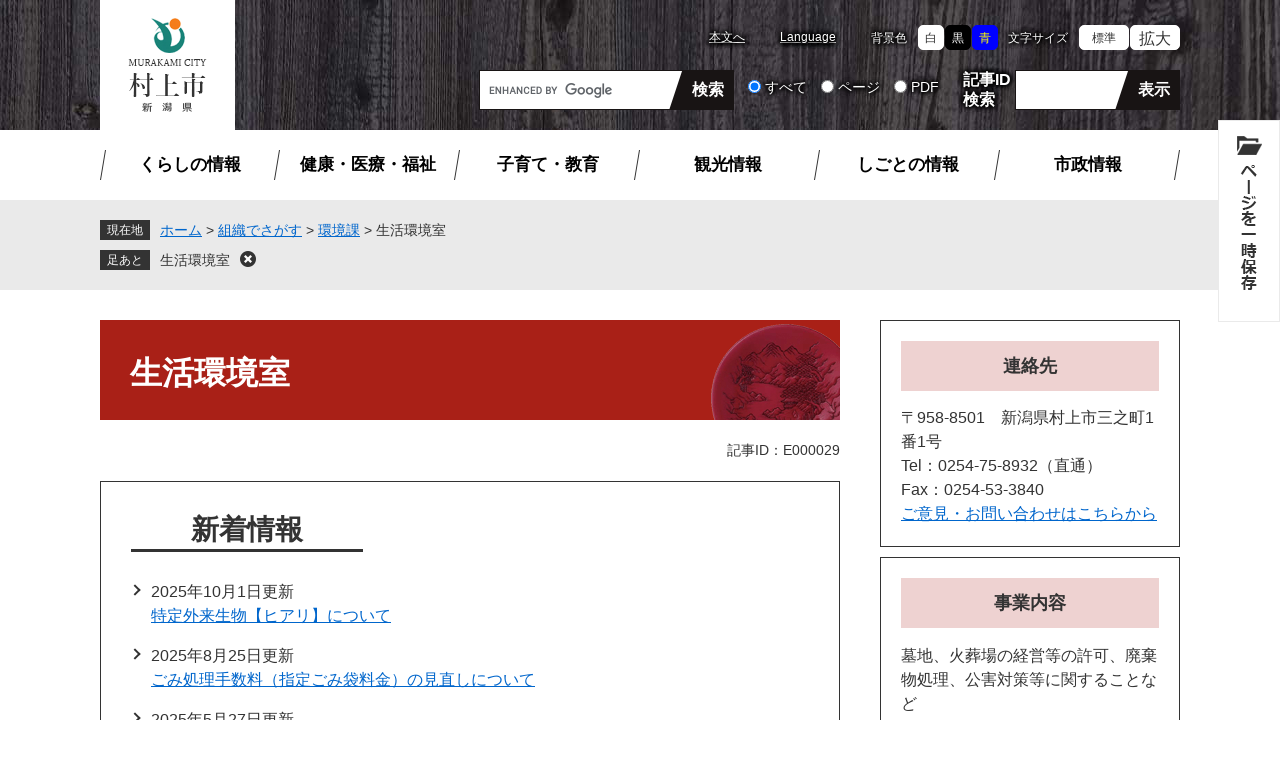

--- FILE ---
content_type: text/html
request_url: https://www.city.murakami.lg.jp/soshiki/26/
body_size: 18625
content:
<?xml version="1.0" encoding="utf-8" standalone="no"?>
<!DOCTYPE html PUBLIC "-//W3C//DTD XHTML 1.0 Transitional//EN" "http://www.w3.org/TR/xhtml1/DTD/xhtml1-transitional.dtd">
<html xmlns="http://www.w3.org/1999/xhtml" xml:lang="ja">
<head>
	<!-- Google tag (gtag.js) -->
<script type="text/javascript" async src="https://www.googletagmanager.com/gtag/js?id=G-7JJMCR8FMF"></script>
<script type="text/javascript">
  window.dataLayer = window.dataLayer || [];
  function gtag(){dataLayer.push(arguments);}
  gtag('js', new Date());

  gtag('config', 'G-7JJMCR8FMF');
  gtag('config', 'UA-36871895-2');
</script>
	<meta http-equiv="X-UA-Compatible" content="IE=edge" />
	<meta http-equiv="Content-Type" content="text/html; charset=utf-8" />
	<meta http-equiv="Content-Language" content="ja" />
	<meta http-equiv="Content-Style-Type" content="text/css" />
	<meta http-equiv="Content-Script-Type" content="text/javascript" />
	<meta name="viewport" content="width=device-width, initial-scale=1.0" />
	<title>生活環境室 - 村上市公式ウェブサイト</title>
	<link rel="shortcut icon" href="/favicon.ico" type="image/vnd.microsoft.icon" />
<link rel="icon" href="/favicon.ico" type="image/vnd.microsoft.icon" />
<link rel="apple-touch-icon" href="/apple-touch-icon.png" />
<link rel="stylesheet" type="text/css" media="print" href="/ssi/css/print.css" />
<script type="text/javascript" src="/ssi/js/escapeurl.js"></script>
<script type="text/javascript" src="/ssi/js/jquery.js"></script>
<script type="text/javascript" src="/ssi/js/jquery-migrate.js"></script>
<script type="text/javascript" src="/ssi/js/common.js?202308211323"></script>
<script type="text/javascript" src="/ssi/js/s-google.js"></script>
<script type="text/javascript" src="/ssi/js/search-open-page-id.js"></script>
<script type="text/javascript" src="/ssi/js/last-page-parts-load-1.js"></script>
<script type="text/javascript" src="/ssi/js/footstep.js"></script>
<link rel="stylesheet" type="text/css" href="/ssi/css/footstep.css" />
	<style type="text/css" media="all">
		@import url("/ssi/css/soshiki-kakuka.css");
	</style>
	
</head>
<body class="soshiki soshiki_kakuka detail side2">

<!-- コンテナここから -->
<div id="container">
	<span class="hide" id="pagetop">ページの先頭です。</span>
	<span class="hide"><a href="#skip">メニューを飛ばして本文へ</a></span>

	<!-- ヘッダここから -->
	<div id="header">
		<noscript><p>当サイトはJavaScriptを使用したコンテンツや機能を提供しています。ご利用の際はJavaScriptを有効にしてください。</p></noscript>
<div id="spm_wrap"><button type="button" id="spm_menu">メニュー</button></div>
<!-- header2ここから -->
<div id="header2">
	<div id="header2_box">
		<div id="he_left">
			<div id="logo"><a href="/"><img src="/img/common/logo.png" alt="村上市公式ウェブサイト" width="135" height="130" /></a></div>
		</div>
		<div id="he_right">
			<!-- リンクここから -->
			<ul id="header_link">
				<li id="hl_main"><a href="#skip">本文へ</a></li><!--
				--><li id="hl_lang"><a href="/soshiki/135/foreign.html" lang="en">Language</a></li><!--
				--><li id="hl_support">
					<dl id="haikei_color"><!-- 背景の変更ここから -->
						<dt>背景色</dt><!--
						--><dd><a id="haikei_white" href="javascript:SetCss(1);" title="背景色を白色に変更する">白</a></dd><!--
						--><dd><a id="haikei_black" href="javascript:SetCss(2);" title="背景色を黒色に変更する">黒</a></dd><!--
						--><dd><a id="haikei_blue"  href="javascript:SetCss(3);" title="背景色を青色に変更する">青</a></dd>
					<!-- 背景の変更ここまで --></dl><!--
					--><dl id="moji_size"><!-- 文字の大きさ変更ここから -->
						<dt>文字サイズ</dt><!--
						--><dd><a id="moji_default" href="javascript:fsc('default');" title="文字サイズを標準にする">標準</a></dd><!--
						--><dd><a id="moji_large" href="javascript:fsc('larger');" title="文字サイズを拡大する">拡大</a></dd>
					<!-- 文字の大きさ変更ここまで --></dl>
				</li>
			</ul>
			<!-- リンクここまで -->
			<!-- 検索ここから -->
			<div id="header_search_wrap">
				<div id="top_search_keyword"><!-- キーワード検索ここから -->
					<div class="header_search_form">
						<!-- Googleカスタム検索ここから -->
						<form action="/search.html" method="get" id="cse-search-box" name="cse-search-box">
							<input type="hidden" name="cx" value="013207380723777656978:yqvhfmubkwq" /><!--
							--><input type="hidden" name="cof" value="FORID:11" /><!--
							--><input type="hidden" name="ie" value="UTF-8" /><!--
							--><label for="tmp_query"><span class="hide">Googleカスタム検索</span></label><!--
							--><input type="text" name="q" value="" id="tmp_query" /><!--
							--><input type="submit" value="検索" id="submit" name="sa" />
						</form>
						<script type="text/javascript" src="https://www.google.com/coop/cse/brand?form=cse-search-box"></script>
					<!-- Googleカスタム検索ここまで -->
					</div><!--
					--><div id="cse_filetype">
						<fieldset>
							<legend><span class="hide">検索対象</span></legend>
							<span class="cse_filetypeselect"><input type="radio" name="google_filetype" id="filetype_all" checked="checked" /><label for="filetype_all">すべて</label></span><!--
							--><span class="cse_filetypeselect"><input type="radio" name="google_filetype" id="filetype_html" /><label for="filetype_html">ページ</label></span><!--
							--><span class="cse_filetypeselect"><input type="radio" name="google_filetype" id="filetype_pdf" /><label for="filetype_pdf">PDF</label></span>
						</fieldset>
					</div>
				<!-- キーワード検索ここまで --></div>
				<div id="top_search_page_id"><!-- ページ番号検索ここから -->
					<div class="header_search_ttl">記事ID<br />検索</div>
					<div class="header_search_form">
						<label for="open_page_id"><span class="hide">記事IDを入力</span></label>
						<input type="text" id="open_page_id" name="open_page_id" value="" /><!--
						--><input type="submit" value="表示" id="open_page_id_submit" name="open_page_id_submit" onclick="javascript:search_open_page_id();" onkeypress="javascript:search_open_page_id();" />
					</div>
					<div id="open_page_id_message"></div>
				<!-- ページ番号検索ここまで --></div>
			</div>
			<!-- 検索ここまで -->
		</div>
	</div>
</div>
<!-- header2ここまで -->
		<!-- グローバルここから -->
<div id="top_search">
	<div id="top_search_box">
		<ul id="gnav" class="mincho">
			<li id="gnav1"><a href="/life/1/">くらしの情報</a></li>
			<li id="gnav2"><a href="/life/5/">健康・医療・福祉</a></li>
			<li id="gnav3"><a href="/life/6/">子育て・教育</a></li>
			<li id="gnav4"><a href="/site/kanko/">観光情報</a></li>
			<li id="gnav5"><a href="/life/4/">しごとの情報</a></li>
			<li id="gnav6"><a href="/life/3/">市政情報</a></li>
		</ul>
	</div>
</div>
<!-- グローバルここまで -->
	</div>
	<!-- ヘッダここまで -->

	<!-- ぱんくずナビここから -->
	<div id="pankuzu_wrap">
		<div class="pankuzu">
			<span class="icon_current">現在地</span>
			<span class="pankuzu_class pankuzu_class_top"><a href="/">ホーム</a></span>
			<span class="pankuzu_mark"> &gt; </span>
			<span class="pankuzu_class"><a href="/soshiki">組織でさがす</a></span>
			<span class="pankuzu_mark"> &gt; </span>
			<span class="pankuzu_class pankuzu_class_current"><a href="/soshiki/9.html">環境課</a></span>
			<span class="pankuzu_mark"> &gt; </span>
			<span class="pankuzu_class pankuzu_class_current">生活環境室</span>
		</div>
	</div>
	<!-- ぱんくずナビここまで -->

	<div id="mymainback">

		<!-- メインここから -->
		<div id="main">
			<div id="main_a">
				<hr class="hide" />
				<p class="hide" id="skip">本文</p>

				<div id="main_header">
					<h1>生活環境室</h1>
				</div>

				<!-- main_bodyここから -->
				<div id="main_body">

					<div id="content_header">
						<span class="open_page_id">記事ID：E000029</span>
					</div>

					<!-- PR画像ここから -->
					
					<!-- PR画像ここまで -->

					<!-- 新着情報ここから -->
					<div class="section_information">
						<h2 class="section_information_ttl acc_title"><span>新着情報</span></h2>
						
						<div class="section_information_list_wrap">
							<div class="section_information_list">
								<ul>
									
									<li><span class="article_date">2025年10月1日更新</span><span class="article_title"><a href="/soshiki/26/hiari.html">特定外来生物【ヒアリ】について</a></span></li>
									
									<li><span class="article_date">2025年8月25日更新</span><span class="article_title"><a href="/soshiki/26/gomi-jissyoujikken.html">ごみ処理手数料（指定ごみ袋料金）の見直しについて</a></span></li>
									
									<li><span class="article_date">2025年5月27日更新</span><span class="article_title"><a href="/soshiki/26/dojouosen.html">村上市檜原地内における鉛による土壌汚染ついて</a></span></li>
									
									<li><span class="article_date">2025年4月24日更新</span><span class="article_title"><a href="/soshiki/26/gairaisyu.html">外来種に注意しましょう</a></span></li>
									
									<li><span class="article_date">2025年3月28日更新</span><span class="article_title"><a href="/site/gomi-bunbetsu/zikohannyu.html">ごみの自己搬入</a></span></li>
									<!-- [[section_information_more_head]] --><!-- [[section_information_more_tail]] -->
								</ul>
								<div class="link_box">
									<!-- [[section_information2_kako_head]] --><span class="link_ichiran"><a href="/soshiki/26/index-2.html">新着情報の一覧</a></span><!-- [[section_information2_kako_tail]] -->
									<span class="link_rss"><a href="/rss/10/soshiki-9-29.xml">新着情報のRSS</a></span>
								</div>
							</div>
						</div>
						
					</div>
					<!-- 新着情報ここまで -->

					

					<!-- 掲載見出しここから -->
					<div class="midashi_ka">
						
						<div class="midashi_ka_detail">
							<h2>火葬場</h2>
							<div class="info_list info_list_date">
								<ul>
									
									<li><span class="article_date">2024年12月20日更新</span><span class="article_title"><a href="/soshiki/26/kasoubaseibi-sounding-tyousa.html">村上市火葬場整備に向けたサウンディング型市場調査を実施しました</a></span></li>
									
									<li><span class="article_date">2024年4月5日更新</span><span class="article_title"><a href="/soshiki/26/kasoubaseibi.html">村上市火葬場整備基本構想について</a></span></li>
									
								</ul>
							</div>
						</div>
						
						<div class="midashi_ka_detail">
							<h2>各課の特集サイト</h2>
							<div class="info_list info_list_date">
								<ul>
									
									<li><span class="article_date">2025年2月14日更新</span><span class="article_title"><a href="/site/gomi-bunbetsu/">ごみの分け方・出し方</a></span></li>
									
									<li><span class="article_date">2014年2月1日更新</span><span class="article_title"><a href="/site/gomi-recycle/">ごみとリサイクルについて</a></span></li>
									
									<li><span class="article_date">2014年2月1日更新</span><span class="article_title"><a href="/site/kankyo/">環境保全について</a></span></li>
									
								</ul>
							</div>
						</div>
						
					</div>
					<!-- 掲載見出しここまで -->

				</div>
				<!-- main_bodyここまで -->

			</div>
		</div>
		<!-- メインここまで -->
		<hr class="hide" />

		<!-- サイドバー1ここから -->
		<!-- サイドバー1ここまで -->

		<!-- サイドバー2ここから -->
		<div id="sidebar2">

			<!-- 連絡先ここから -->
			<div class="side_box">
				<div class="side_box_ttl"><h2>連絡先</h2></div>
				<div class="side_box_txt">
					<div class="kakuka_address">〒958-8501　新潟県村上市三之町1番1号</div>
					
					<div class="kakuka_tel_list">
						<div>Tel：0254-75-8932<span>直通</span></div>
					</div>
					
					<div class="kakuka_fax">Fax：0254-53-3840</div>
					<div class="kakuka_email"><a href="https://www.city.murakami.lg.jp/form/detail.php?sec_sec1=29">ご意見・お問い合わせはこちらから</a></div>
					
					<!-- 外観写真ここから --><!-- 外観写真ここまで -->
				</div>
			</div>
			<!-- 連絡先ここまで -->
			<!-- 主な業務ここから -->
			<div class="side_box">
				<div class="side_box_ttl"><h2>事業内容</h2></div>
				<div class="side_box_txt">
					<div class="kakuka_gyomu">
						<p>墓地、火葬場の経営等の許可、廃棄物処理、公害対策等に関することなど</p>
					</div>
					<!-- もっと詳しい業務内容へのリンクここから --><!-- もっと詳しい業務内容へのリンクここまで -->
				</div>
			</div>
			<!-- 主な業務ここまで -->

			<!-- 関連情報ここから -->
			<div id="kanren_info">
				<h2>関連情報</h2>
				
				<div class="kanren_box">
					<h3>よくある質問</h3>
					<div class="kanren_list">
						<ul>
							<li><span class="article_title"><a href="/site/gomi-bunbetsu/zikohannyu.html">ごみの自己搬入</a></span></li>
						</ul>
						
					</div>
				</div>
				
				<div class="kanren_box">
					<h3>補助・助成・支援</h3>
					<div class="kanren_list">
						<ul>
							<li><span class="article_title"><a href="/soshiki/26/asbest-jokyo.html">新潟県環境保全資金融資制度について</a></span></li>
						</ul>
						
					</div>
				</div>
				
				<div class="kanren_box">
					<h3>届出・申請</h3>
					<div class="kanren_list">
						<ul>
							<li><span class="article_title"><a href="/soshiki/26/dog-regist.html">犬の登録・狂犬病予防接種・各種届出書（死亡・変更）</a></span></li>
						</ul>
						
					</div>
				</div>
				
				<div class="kanren_box">
					<h3>報道・公表</h3>
					<div class="kanren_list">
						<ul>
							<li><span class="article_title"><a href="/soshiki/26/dojouosen.html">村上市檜原地内における鉛による土壌汚染ついて</a></span></li><li><span class="article_title"><a href="/soshiki/26/gomishorijo-toxic-detect.html">廃棄物処理施設の環境影響調査</a></span></li><li><span class="article_title"><a href="/soshiki/26/sarusawaidomizuinnyou.html">村上市猿沢地内土壌汚染における地下水調査の結果について</a></span></li><li><span class="article_title"><a href="/soshiki/26/idomizuinnyou.html">村上市塩谷地内におけるベンゼンによる地下水汚染について</a></span></li><li><span class="article_title"><a href="/site/kankyo/kankyo-hokoku30.html">令和3年度　環境の状況報告書</a></span></li><li><span class="article_title"><a href="/soshiki/26/haikibutu.html">一般廃棄物処理業者の許可取消しについて</a></span></li><li><span class="article_title"><a href="/soshiki/26/takanegawahakudaku.html">高根川の白濁における水質検査について</a></span></li><li><span class="article_title"><a href="/site/kankyo/kankyo-hokoku29.html">平成29年度　環境の状況報告書</a></span></li><li><span class="article_title"><a href="/soshiki/26/garbage-newcollect-model-questionnaire.html">村上地域　ごみの新分別収集モデル町内アンケート結果</a></span></li><li><span class="article_title"><a href="/site/kankyo/yusui.html">湧水調査について</a></span></li>
						</ul>
						
					</div>
				</div>
				
				<div class="kanren_box">
					<h3>計画・ビジョン</h3>
					<div class="kanren_list">
						<ul>
							<li><span class="article_title"><a href="/soshiki/26/kasoubaseibi-sounding-tyousa.html">村上市火葬場整備に向けたサウンディング型市場調査を実施しました</a></span></li><li><span class="article_title"><a href="/soshiki/26/kasoubaseibi.html">村上市火葬場整備基本構想について</a></span></li>
						</ul>
						
					</div>
				</div>
				
				
				
			</div>
			<!-- 関連情報ここまで -->

			<!-- 関連リンクここから --><!-- 関連リンクここまで -->

			<!-- 地図ここから --><!-- 地図ここまで -->

		</div>
		<!-- サイドバー2ここまで -->

	</div><!-- 3カラム終わり -->

	<!-- フッタここから -->
	<div id="footer">
		<div id="footer_link_pagetop">
	<a href="#pagetop"><img src="/img/common/btn_pagetop.png" alt="このページの先頭へ" width="90" height="90" /></a>
</div>
		<!-- おすすめ情報ここから -->
<!-- -->
<!-- おすすめ情報ここまで -->
<div id="author_info_bg">
	<div id="author_info">
		<div id="author_box">
			<p class="f_author mincho">村上市役所</p>
			<p class="f_number">法人番号7000020152129</p>
			<p class="f_address">〒958-8501　新潟県村上市三之町1番1号</p>
			<p class="f_contact"><span>Tel：0254-53-2111（代表）</span><span>Fax：0254-53-3840（代表）</span></p>
			<p class="f_detail">開庁時間：月曜日から金曜日／8時30分から17時15分（土曜日・日曜日・祝日は閉庁）</p>
			<ul>
				<li><a href="https://www.city.murakami.lg.jp/form/detail.php?sec_sec1=135&amp;inq=02">メールでのお問い合わせ</a></li>
				<li><a href="/soshiki/">組織別電話番号一覧</a></li>
			</ul>
		</div>
		<!-- リンクここから -->
		<div id="footer_link">
	<ul>
		<li><a href="/soshiki/135/exclusion.html">リンク・著作権・免責事項</a></li><!--
		--><li><a href="/soshiki/135/privacy.html">プライバシーポリシー</a></li><!--
		--><li><a href="/soshiki/135/webaccess.html">アクセシビリティ</a></li><!--
		--><li><a href="/sitemap.html">サイトマップ</a></li><!--
		--><li><a href="/soshiki/135/link.html">リンク集</a></li><!--
		--><li><a href="/soshiki/135/koukoku.html">バナー広告について</a></li>
	</ul>
</div>
		<!-- リンクここまで -->
		<div id="copyright"><p lang="en">Copyright &#169; Murakami City. All Rights Reserved.</p></div>
	</div>
</div>
	</div>
	<!-- フッタここまで -->

</div>
<!-- コンテナここまで -->

</body>
</html>

--- FILE ---
content_type: text/css
request_url: https://www.city.murakami.lg.jp/ssi/css/parts.css?202308211323
body_size: 45498
content:
@charset "utf-8";

/********** 1 共通 **********/

/* float clear */
.cf:before,
.cf:after {
	content: "";
	display: table;
}
.cf:after {
	clear: both;
}
/* For IE 6/7 (trigger hasLayout) */
.cf {
	zoom: 1;
}

/* スマートフォン用 */
#sp_page_index_link_wrap {
	display: none;
}
#spm_wrap {
	display: none;
}
.sp_button {
	display: none;
}
#viewPCMode {
	display: none;
}

/* レスポンシブアコーディオン用 */
.acc_title + input {
	display: none;
}
.acc_icon {
	display: none;
}

/* 隠す */
.hide {
	display: block;
	width: 0px;
	height: 0px;
	margin: 0px;
	padding: 0px;
	clip: rect(0,0,0,0);
	overflow: hidden;
}
hr.hide {
	border: none;
}

/* 承認枠 */
#approval_table {
	font-size: 1.4rem;
}

/* Googlemap */
.gglmap {
	position: relative;
	padding-top: 30px;
	padding-bottom: 56.25%;
	height: 0px;
	overflow: hidden;
}
.gglmap iframe,
.gglmap object,
.gglmap embed {
	position: absolute;
	top: 0px;
	left: 0px;
	width: 100%;
	height: 100%;
}


/********** 2 基本設定 **********/

/* フォント */
body {
	font-family: Meiryo, メイリオ, 'Hiragino Kaku Gothic ProN', 'ヒラギノ角ゴ ProN W3', Osaka, sans-serif;
	color: #333;
}
em {
	font-family: 'Hiragino Kaku Gothic ProN', 'ヒラギノ角ゴ ProN W3', Osaka, 'MS PGothic', sans-serif;
}

.mincho {
	font-family: '游明朝', 'Yu Mincho', '游明朝体', 'YuMincho', 'ヒラギノ明朝 Pro W3', 'Hiragino Mincho Pro', 'HiraMinProN-W3', serif;
}

/* リンク */
a:link {
	color: #06c;
	text-decoration: underline;
}
a:visited {
	color: #609;
	text-decoration: underline;
}
a:active {
	color: #000;
	text-decoration: none;
}
a:hover {
	color: #000;
	text-decoration: none;
}

a img {
	border: none;
}

input[type="button"],
input[type="submit"],
button {
	-webkit-appearance: none;
	border-radius: 0;
	cursor: pointer;
	font-family: Meiryo, メイリオ, 'Hiragino Kaku Gothic ProN', 'ヒラギノ角ゴ ProN W3', Osaka, sans-serif;
	font-size: 1.6rem;
}

input[type="text"],
textarea,
select {
	font-family: Meiryo, メイリオ, 'Hiragino Kaku Gothic ProN', 'ヒラギノ角ゴ ProN W3', Osaka, sans-serif;
	font-size: 1.6rem;
}

/* リンクオンマウス時 */
a,
input[type="button"],
input[type="submit"],
button {
	-webkit-transition: opacity 0.5s;
	-o-transition: opacity 0.5s;
	transition: opacity 0.5s;
}
a:hover,
input[type="button"]:hover,
input[type="submit"]:hover,
button:hover {
	opacity: 0.8;
}

/* 外部リンク */
.external_link_text {
	display: none;
}

/* 基本タグ */
p {
	margin: 1em 0px;
	word-break: normal;
	word-wrap: break-word;
}

hr {
	clear: both;
}

/* テーブル */
#main_body table {
	border-color: #3f775a;
	border-collapse: collapse;
	border-style: solid;
	margin: 0px 0px 10px;
	max-width: 100%;
}
#main_body th {
	background: #ebf1ee;
	border-color: #3f775a;
	border-collapse: collapse;
	border-style: solid;
	border-width: 1px;
	padding: 0.5em;
}
#main_body td {
	border-color: #3f775a;
	border-collapse: collapse;
	border-style: solid;
	border-width: 1px;
	padding: 0.5em;
}
/* テーブル（borderを「0」に設定した場合は罫線を表示させない） */
/*
#main_body table[border="0"],
#main_body table[border="0"] th,
#main_body table[border="0"] td {
	border-width: 0px;
}
*/
/* テーブル内のpタグのマージンを0にする */
#main_body table p {
	margin: 0px 0px 1em;
}
#main_body table p:last-child {
	margin: 0px;
}

/* 見出し */
#main_header {
	margin-bottom: 20px;
}
#main_header h1 {
	margin: 0px;
	padding: 31px 30px 25px;
	background: url(/img/common/h1_bg.png) no-repeat right bottom #a92017;
	color: #fff;
	font-size: 3.2rem;
}

#main_body h2 {
	clear: both;
	margin: 20px 0px;
	padding: 21px 30px 20px;
	background: url(/img/common/h2_bg.png) no-repeat left top #eed2d1;
	font-size: 2.8rem;
}

#main_body h3,
.life_cat_list_ttl {
	clear: both;
	margin: 20px 0px;
	padding: 15px 30px 14px;
	background: #fff;
	border-bottom: 2px solid #333;
	font-size: 2.1rem;
}

#main_body h4 {
	clear: both;
	margin: 20px 0px;
	padding: 13px 30px 12px;
	background: #fbf2f2;
	font-size: 1.8rem;
}

#main_body h5 {
	clear: both;
	margin: 20px 0px;
	padding: 13px 30px 10px;
	background: url(/img/common/h5_bg.png) no-repeat left center #fff;
	font-size: 1.6rem;
}

#main_body h6 {
	clear: both;
	margin: 20px 0px;
	padding: 10px 30px 8px;
	background: url(/img/common/h6_bg.png) no-repeat 10px center #fff;
	font-size: 1.6rem;
}

#main_header h1, #main_body h2, #main_body h3, #main_body h4, #main_body h5, #main_body h6, .life_cat_list_ttl {
	font-family: '游明朝', 'Yu Mincho', '游明朝体', 'YuMincho', 'ヒラギノ明朝 Pro W3', 'Hiragino Mincho Pro', 'HiraMinProN-W3', serif;
	font-weight: bold;
	line-height: 1.4;
}

#main_body h2 a, #main_body h3 a, #main_body h4 a, #main_body h5 a, #main_body h6 a, .life_cat_list_ttl a {
	color: inherit;
}

/* IE11対応 */
_:-ms-fullscreen, :root #main_header h1 {
	padding-top: 35px;
	padding-bottom: 21px;
}
_:-ms-fullscreen, :root #main_body h2 {
	padding-top: 25px;
	padding-bottom: 15px;
}
_:-ms-fullscreen, :root #main_body h3 {
	padding-top: 18px;
	padding-bottom: 11px;
}
_:-ms-fullscreen, :root #main_body h4 {
	padding-top: 17px;
	padding-bottom: 8px;
}
_:-ms-fullscreen, :root #main_body h5 {
	padding-top: 15px;
	padding-bottom: 8px;
}
_:-ms-fullscreen, :root #main_body h6 {
	padding-top: 13px;
	padding-bottom: 5px;
}
/* IE11対応 ここまで */


/********** 3 ヘッダ **********/

/* ヘッダ */
#header2 {
	background: url(/img/common/bg_wood.jpg) repeat-x center top #000;
	color: #fff;
}
#header2 a,
#header2 legend {
	color: inherit;
}

#header2_box {
	width: 1080px;
	margin: 0px auto;
	position: relative;
	min-height: 130px;
}

#he_left {
	width: 135px;
	position: absolute;
	top: 0px;
	left: 0px;
}
#he_left h1, #he_left p {
	margin: 0px;
}
#he_left a {
	display: block;
}
#he_left img {
	max-width: 100%;
	height: auto;
}

#he_right {
	margin-left: 150px;
	text-align: right;
	padding: 25px 0px 20px;
}

/* ヘッダメニュー */
ul#header_link {
	margin: 0px;
	padding: 0px;
	list-style: none;
}
ul#header_link li {
	display: inline-block;
	vertical-align: top;
	margin: 0px 0px 5px 25px;
}
ul#header_link li:first-child {
	margin-left: 0px;
}
ul#header_link li > a {
	display: inline-block;
	font-size: 1.2rem;
	line-height: 1.5rem;
	padding: 5px;
	text-shadow: 0px 0px 5px #000, 0px 0px 5px #000, 0px 0px 5px #000, 0px 0px 5px #000, 0px 0px 5px #000;
}

/* 閲覧補助 */
#hl_support dl {
	display: inline-block;
	vertical-align: top;
	margin: 0px 0px 0px 5px;
	padding: 0px;
}
#hl_support dl:first-child {
	margin-left: 0px;
}
#hl_support dl dt {
	display: inline-block;
	vertical-align: top;
	font-size: 1.2rem;
	line-height: 1.5rem;
	margin: 0px;
	padding: 6px 10px 4px 5px;
	text-shadow: 0px 0px 5px #000, 0px 0px 5px #000, 0px 0px 5px #000, 0px 0px 5px #000, 0px 0px 5px #000;
}
#hl_support dl dd {
	display: inline-block;
	vertical-align: top;
	margin: 0px 0px 0px 1px;
	padding: 0px;
}
#hl_support dl dd a {
	display: block;
	font-size: 1.2rem;
	line-height: 1.5rem;
	padding: 5px 6px 3px;
	border: 1px solid #fff;
	background: #fff;
	color: #333;
	text-decoration: none;
	border-radius: 5px;
}

#hl_support dl dd a#haikei_white {
	border-color: #fff;
	background: #fff !important;
	color: #333 !important;
}
#hl_support dl dd a#haikei_black {
	border-color: #000;
	background: #000 !important;
	color: #fff !important;
}
#hl_support dl dd a#haikei_blue {
	border-color: #00f;
	background: #00f !important;
	color: #ff0 !important;
}

#hl_support dl dd a#moji_default {
	padding: 5px 12px 3px;
}
#hl_support dl dd a#moji_large {
	font-size: 1.6rem;
	line-height: 1.9rem;
	padding: 3px 8px 1px;
}

/* キーワード検索 */
#header_search_wrap {
	padding-top: 10px;
}
#header_search_wrap > div {
	display: inline-block;
	vertical-align: top;
	margin: 5px 0px 0px 20px;
}
#header_search_wrap > div:first-child {
	margin-left: 0px;
}

.header_search_ttl {
	display: inline-block;
	vertical-align: top;
	font-size: 1.6rem;
	font-weight: bold;
	line-height: 2rem;
	text-align: left;
	text-shadow: 0px 0px 5px #000, 0px 0px 5px #000, 0px 0px 5px #000, 0px 0px 5px #000, 0px 0px 5px #000;
}

.header_search_form {
	display: inline-block;
	vertical-align: top;
	background: url(/img/common/bg_btn_search.png) no-repeat right 5rem bottom -1px #fff;
	color: #333;
	border: 1px solid #181414;
}

#tmp_query {
	display: inline-block;
	vertical-align: top;
	border: none !important;
	-webkit-box-sizing: border-box;
	        box-sizing: border-box;
	font-size: 1.4rem;
	width: 18.8rem !important;
	height: 3.8rem !important;
}
#submit {
	display: inline-block;
	vertical-align: top;
	border: none;
	background: #181414;
	color: #fff;
	font-size: 1.6rem;
	font-weight: bold;
	line-height: 1.8rem;
	-webkit-box-sizing: border-box;
	        box-sizing: border-box;
	text-align: center;
	width: 5rem;
	height: 3.8rem;
	margin: 0px 0px 0px 15px;
	padding: 1rem 0px;
}

#cse_filetype {
	display: inline-block;
	vertical-align: top;
}
#cse_filetype fieldset {
	border: none;
	margin: 0px;
	padding: 0px;
}
#cse_filetype fieldset legend {
	display: none;
}
#cse_filetype fieldset > span {
	display: inline-block;
	vertical-align: top;
	margin: 10px 0px 0px 10px;
	font-size: 1.4rem;
	line-height: 1;
	text-shadow: 0px 0px 5px #000, 0px 0px 5px #000, 0px 0px 5px #000, 0px 0px 5px #000, 0px 0px 5px #000;
}
#cse_filetype fieldset > span input {
	margin: 0px 4px;
	vertical-align: top;
	line-height: 1;
}

/* ID検索 */
#top_search_page_id {
	position: relative;
}
#top_search_page_id label {
	display: none;
}

#open_page_id {
	display: inline-block;
	vertical-align: top;
	border: none;
	-webkit-box-sizing: border-box;
	        box-sizing: border-box;
	font-size: 1.4rem;
	width: 9.8rem;
	height: 3.8rem;
}
#open_page_id_submit {
	display: inline-block;
	vertical-align: top;
	border: none;
	background: #181414;
	color: #fff;
	font-size: 1.6rem;
	font-weight: bold;
	line-height: 1.8rem;
	-webkit-box-sizing: border-box;
	        box-sizing: border-box;
	text-align: center;
	width: 5rem;
	height: 3.8rem;
	margin: 0px 0px 0px 15px;
	padding: 1rem 0px;
}

#open_page_id_message {
	position: absolute;
	top: 100%;
	right: 0px;
	border: 1px solid #ccc;
	background: #fff;
	color: #333;
	font-size: 1.4rem;
	padding: 10px 20px;
	border-radius: 5px;
}
#open_page_id_message:empty {
	display: none;
}

/* グローバルメニュー */
#top_search {
	background: #fff;
}
#top_search_box {
	width: 1080px;
	margin: 0px auto;
}

ul#gnav {
	margin: 0px;
	padding: 20px 0px;
	list-style: none;
	width: 100%;
	display: table;
	table-layout: fixed;
}
ul#gnav li {
	display: table-cell;
	vertical-align: middle;
	background: url(/img/common/bg_gnav.png) no-repeat right center;
	padding-right: 5px;
}
ul#gnav li:first-child {
	background: url(/img/common/bg_gnav.png) no-repeat left center, url(/img/common/bg_gnav.png) no-repeat right center;
	padding-left: 5px;
}
ul#gnav li a {
	display: block;
	color: #000;
	font-size: 1.7rem;
	font-weight: bold;
	line-height: 2rem;
	text-decoration: none;
	text-align: center;
	padding: 5px 0px;
}
ul#gnav li a:hover {
	text-decoration: underline;
}


/********** 4 フッタ **********/

/* フッタ */
#footer {
	font-size: 1.5rem;
}

#author_info_bg {
	background: url(/img/common/bg_wood.jpg) repeat-x center top #000;
	color: #fff;
	text-shadow: 0px 0px 5px #000, 0px 0px 5px #000, 0px 0px 5px #000, 0px 0px 5px #000, 0px 0px 5px #000;
}
#author_info_bg a {
	color: inherit;
}

#author_info {
	width: 1080px;
	margin: 0px auto;
	padding: 50px 120px;
	text-align: center;
	-webkit-box-sizing: border-box;
	        box-sizing: border-box;
}

#author_box p {
	margin: 0px;
	line-height: 1.8;
}
#author_box p > span {
	display: inline-block;
	vertical-align: top;
	margin-right: 1em;
}
#author_box p > span:last-child {
	margin-right: 0px;
}

#author_box p.f_author {
	font-size: 3.2rem;
	line-height: 1.2;
}
#author_box p.f_number {
	font-size: 1.2rem;
	margin: 4px 0px 10px;
}

#author_box ul {
	margin: 0px;
	padding: 10px 0px 0px;
	list-style: none;
	display: -webkit-box;
	display: -ms-flexbox;
	display: flex;
	-ms-flex-wrap: wrap;
	    flex-wrap: wrap;
	-webkit-box-pack: center;
	    -ms-flex-pack: center;
	        justify-content: center;
	-webkit-box-align: stretch;
	    -ms-flex-align: stretch;
	        align-items: stretch;
}
#author_box ul li {
	display: inline-block;
	vertical-align: top;
	min-width: 230px;
	margin: 10px 5px 0px;
}
#author_box ul li a {
	display: block;
	border: 1px solid;
	padding: 13px 0px;
	text-decoration: none;
	text-align: center;
}
#author_box ul li a:hover {
	text-decoration: underline;
}

/* フッタリンク */
#footer_link {
	font-size: 1.2rem;
}
#footer_link ul {
	margin: 0px;
	padding: 10px 0px 0px;
	list-style: none;
	display: -webkit-box;
	display: -ms-flexbox;
	display: flex;
	-ms-flex-wrap: wrap;
	    flex-wrap: wrap;
	-webkit-box-pack: center;
	    -ms-flex-pack: center;
	        justify-content: center;
}
#footer_link ul li {
	display: inline-block;
	vertical-align: top;
	border-right: 1px solid;
	margin: 10px 15px 0px 0px;
	padding-right: 15px;
}
#footer_link ul li:last-child {
	border-right: none;
	margin-right: 0px;
	padding-right: 0px;
}

/* コピーライト */
#copyright p {
	margin: 0px;
	padding: 20px 0px 0px;
	font-size: 1.2rem;
}

/* ページトップ */
#footer_link_pagetop {
	display: block;
	width: 90px;
	position: fixed;
	right: 20px;
	bottom: -180px;
	z-index: 80;
	-webkit-transition: bottom 0.5s ease-in-out;
	-o-transition: bottom 0.5s ease-in-out;
	transition: bottom 0.5s ease-in-out;
}
#footer_link_pagetop.fixed {
	bottom: 20px;
}
#footer_link_pagetop a {
	display: block;
}
#footer_link_pagetop img {
	width: 100%;
	height: auto;
}

/* おすすめ情報 */

#osusume_banner {
	display: none;
	position: fixed;
	left: 10px;
	bottom: 10px;
	z-index: 80;
}
#osusume_banner.view{
	display: block;
}
#osusume_banner_box {
	display: -webkit-box;
	display: -ms-flexbox;
	display: flex;
	-ms-flex-wrap: nowrap;
	    flex-wrap: nowrap;
	-webkit-box-align: end;
	    -ms-flex-align: end;
	        align-items: flex-end;
}

#osusume_banner_ttl {
	display: block;
	width: 120px;
	height: 100px;
	padding-top: 20px;
	position: relative;
	z-index: 1;
	overflow: hidden;
}
#osusume_banner.open #osusume_banner_ttl {
	width: 119px;
}

#osusume_banner_ttl a {
	display: block;
}
#osusume_banner_ttl a:after {
	content: '';
	display: block;
	width: 43px;
	height: 33px;
	background: url(/img/common/icon_osusume_open.png) no-repeat center top;
	position: absolute;
	top: 0px;
	right: 0px;
}
#osusume_banner.open #osusume_banner_ttl a:after {
	background-image: url(/img/common/icon_osusume_close.png);
}

#osusume_banner_list {
	max-width: calc(100vw - 260px);
}

#osusume_banner_list_box {
	display: none;
	position: relative;
	left: -1px;
	border: 1px solid #333;
	background: #fff;
	padding: 2px 40px 3px 5px;
}
#osusume_banner.open #osusume_banner_list_box {
	display: block;
}

#osusume_banner_list_box ul {
	margin: 0px;
	padding: 0px;
	list-style: none;
	display: -webkit-box;
	display: -ms-flexbox;
	display: flex;
	-ms-flex-wrap: wrap;
	    flex-wrap: wrap;
}
#osusume_banner_list_box ul li {
	display: inline-block;
	vertical-align: top;
	width: 200px;
	margin: 5px;
}
#osusume_banner_list_box ul li img {
	width: 100%;
	height: auto;
}

#osusume_banner_close {
	display: block;
	width: 24px;
	height: 24px;
	margin: 0px;
	padding: 0px;
	border: none;
	background: url(/img/common/btn_osusume_close.png) no-repeat center center;
	line-height: 1;
	cursor: pointer;
	position: absolute;
	bottom: 10px;
	right: 10px;
}

/* おすすめ情報削除 */
button#osusume_banner_delete {
	position: absolute;
	z-index: 2;
	top: -10px;
	left: 0px;
	border:  none;
	background: #fff !important;
	color: #000 imo !important;
	margin:  0px;
	padding: 0px;
	width: 24px;
	height: 24px;
	border-radius: 50%;
	box-shadow: 0px 0px 0px 1px #333;
}
button#osusume_banner_delete:hover{
	background: #eee;
	opacity: 1;
}
button#osusume_banner_delete:hover span{
	clip: auto;
	overflow: auto;
	position: absolute;
	width: auto;
	height: auto;
	white-space: nowrap;
	font-size: 1.3rem;
	bottom: calc(100% + 5px);
	left: 0;
	background: #ffc;
	color: #000;
	padding: 5px;
	border-radius: 5px;
	line-height: 1.5em;
	box-shadow: 0px 5px 15px -10px rgba(0,0,0,0.5);
}
button#osusume_banner_delete::before,
button#osusume_banner_delete::after{
	content: '';
	display: block;
	width: 1px;
	height: 15px;
	background: #555;
	position: absolute;
	top: calc(50% - 8px);
	left: calc(50% - 1px);
}
button#osusume_banner_delete::before{
	rotate: 45deg;
}
button#osusume_banner_delete::after{
	rotate: -45deg;
}

/********** 5 パンくず **********/

/* パンくず */
#pankuzu_wrap {
	background: #eaeaea;
	padding: 20px 0px 10px;
	font-size: 1.4rem;
	line-height: 1.45;
}
#pankuzu_wrap > div {
	width: 1080px;
	margin: 0px auto 10px;
	-webkit-box-sizing: border-box;
	        box-sizing: border-box;
}

.pankuzu {
	position: relative;
	padding-left: 6rem;
}
.pankuzu .icon_current {
	display: none;
}
.pankuzu:first-child .icon_current {
	display: block;
	width: 5rem;
	height: 2rem;
	background: #333;
	color: #fff;
	font-size: 1.2rem;
	line-height: 1.4rem;
	padding: 0.3rem 0px 0px;
	text-align: center;
	-webkit-box-sizing: border-box;
	        box-sizing: border-box;
	position: absolute;
	top: 0px;
	left: 0px;
}


/********** 6 メイン **********/

/* メイン */
#mymainback {
	padding-top: 30px;
	padding-bottom: 60px;
}


/********** 7 サイド **********/

/* サイドバー */
#sidebar1 > div,
#sidebar2 > div {
	margin-bottom: 10px;
}
#sidebar1 > div:last-child,
#sidebar2 > div:last-child {
	margin-bottom: 0px !important;
}

#sidebar1 img,
#sidebar2 img {
	max-width: 100%;
	height: auto;
}

/* サイドメニュー */
.side_box {
	border: 1px solid #333;
}

.side_box_ttl h2 {
	margin: 0px;
	padding: 17px 20px 17px 30px;
	background: url(/img/common/bg_ttl_side.png) no-repeat top left #f1ecd8;
	font-size: 1.8rem;
	font-weight: bold;
	line-height: 1.4;
}

.side_box_list ul {
	margin: 0px;
	padding: 10px 20px 10px 15px;
	list-style: none;
}
.side_box_list ul li {
	display: block;
	padding: 3px 0px 3px 15px;
	position: relative;
}
.side_box_list ul li:after {
	content: '';
	display: block;
	width: 7px;
	height: 7px;
	border-radius: 100%;
	background: #333;
	color: #fff;
	position: absolute;
	left: 0px;
	top: 0.7em;
}

.side_box_list ul li ul {
	padding: 0px;
}
.side_box_list ul li ul li:after {
	width: 5px;
	height: 5px;
	background: #666;
	color: #fff;
	top: 0.8em;
}

/* レコメンド・AIレコメンド */
#sidebar_recommend h2,
#sidebar_ai_recommend h2 {
	margin: 0px;
	padding: 13px 10px 13px 70px;
	background: url(/img/common/icon_ttl_recommend.png) no-repeat 25px center #eaeaea;
	border-radius: 5px 5px 0px 0px;
	font-size: 1.6rem;
	font-weight: bold;
	line-height: 1.4;
}
#sidebar_recommend h2 span,
#sidebar_ai_recommend h2 span {
	display: inline-block;
}
#sidebar_recommend ul,
#sidebar_ai_recommend ul {
	margin: 0px;
	padding: 0px;
	list-style: none;
}
#sidebar_recommend ul li,
#sidebar_ai_recommend ul li {
	display: block;
	margin-top: 1px;
	padding: 13px 20px;
	background: #f9f9f9;
}

/* 重要なお知らせ */
#second_important {
	background: #c00;
	color: #fff;
	padding: 10px;
}
#second_important a {
	color: inherit;
}

#second_important_box {
	border: 1px solid #fff;
	padding: 5px 10px;
	text-align: center;
}

#second_important_ttl {
	display: inline-block;
	background: url(/img/common/icon_ttl_important.png) no-repeat left center;
	color: inherit;
	margin: 0px;
	padding: 7px 10px 5px 40px;
	font-size: 2rem;
	font-weight: bold;
	line-height: 1.4;
}

#second_important_list {
	margin: 0px;
	padding: 10px 0px;
	list-style: none;
	text-align: left;
}
#second_important_list li {
	display: block;
	font-size: 1.8rem;
	padding: 3px 0px;
}
#second_important_list li > span {
	display: block;
}
#second_important_list li a {
	font-weight: bold;
}

#second_important .link_box {
	display: -webkit-box;
	display: -ms-flexbox;
	display: flex;
	-ms-flex-wrap: wrap;
	    flex-wrap: wrap;
	-webkit-box-pack: center;
	    -ms-flex-pack: center;
	        justify-content: center;
	text-align: center;
}
#second_important .link_box > span {
	display: inline-block;
	vertical-align: top;
	margin: 0px 10px 5px;
	padding-left: 15px;
	position: relative;
}
#second_important .link_box > span:after {
	content: '';
	display: block;
	width: 8px;
	height: 8px;
	border: 2px solid #fff;
	border-left: none;
	border-bottom: none;
	-webkit-box-sizing: border-box;
	        box-sizing: border-box;
	position: absolute;
	left: 0px;
	top: 50%;
	-webkit-transform: translateY(-50%) rotate(45deg);
	    -ms-transform: translateY(-50%) rotate(45deg);
	        transform: translateY(-50%) rotate(45deg);
}

/* カウントダウン */
.count_down_box {
	border: 2px dotted #a92017;
	margin: 0px 0px 10px;
	padding: 10px;
	-webkit-box-sizing: border-box;
	        box-sizing: border-box;
	display: -webkit-box;
	display: -ms-flexbox;
	display: flex;
	-ms-flex-wrap: nowrap;
	    flex-wrap: nowrap;
}
.count_down_box:last-child {
	margin-bottom: 0px;
}
.count_down_box > span {
	display: inline-block;
	vertical-align: top;
}
.count_down_box > span.count_img {
	width: 120px;
	padding-right: 10px;
}
.count_down_box > span.count_img img {
	width: 120px;
	height: auto;
}
.count_down_box > span.count_txt {
	width: calc(100% - 90px);
	padding: 5px 10px;
	-webkit-box-sizing: border-box;
	        box-sizing: border-box;
}
.count_down_box > span.count_txt:only-child {
	width: 100%;
}
.count_down_box > span.count_txt > span {
	display: block;
}
.count_down_box > span.count_txt > span.count_comment {
	margin-top: 5px;
	font-size: 1.2rem;
	line-height: 1.2;
}
.count_down_box > span.count_txt > span.count_day {
	margin-top: 5px;
	color: #c00;
	font-size: 1.4rem;
	font-weight: bold;
	text-align: right;
}
.count_down_box > span.count_txt > span.count_day span {
	font-size: 1.8rem;
	margin-left: 20px;
	margin-right: 10px;
}


/********** 8 バナー **********/

/* バナー広告 */
ul.banner_list {
	margin: 0px;
	padding: 0px;
	list-style: none;
	display: -webkit-box;
	display: -ms-flexbox;
	display: flex;
	-ms-flex-wrap: wrap;
	    flex-wrap: wrap;
	-webkit-box-pack: center;
	    -ms-flex-pack: center;
	        justify-content: center;
}
ul.banner_list li {
	display: inline-block;
	vertical-align: top;
	width: 180px;
	margin: 10px;
}
ul.banner_list li img {
	width: 100%;
	height: auto;
}

.banner_text {
	display: block;
	padding: 10px;
	font-size: 1.4rem;
	line-height: 1.4;
	text-align: left;
}

/* バナー広告（縦並び） */
ul.banner_list.banner_list_side {
	display: block;
	max-width: 300px;
	margin-left: auto;
	margin-right: auto;
}
ul.banner_list.banner_list_side li {
	display: block;
	width: 100%;
	margin: 0px auto 10px;
}
ul.banner_list.banner_list_side li:last-child {
	margin-bottom: 0px;
}


/********** 9 リスト **********/

/* リスト（横並び） */
.navigation,
.navigation ul {
	margin: 0px;
	padding: 0px;
	list-style: none;
	display: -webkit-box;
	display: -ms-flexbox;
	display: flex;
	-ms-flex-wrap: wrap;
	    flex-wrap: wrap;
}
.navigation ul li,
.navigation > div {
	display: inline-block;
	vertical-align: middle;
	margin: 0px 15px 10px 0px;
	padding-right: 15px;
	border-right: 1px solid;
}
.navigation ul li:last-child,
.navigation > div:last-child {
	border-right: none;
	margin-right: 0px;
	padding-right: 0px;
}

/* リスト（一覧） */
.info_list ul {
	margin: 0px;
	padding: 0px;
	list-style: none;
}
.info_list ul li {
	display: block;
	margin: 0px;
	padding: 8px 0px;
}

/* リスト（日付） */
.info_list.info_list_date ul li {
	width: 100%;
	display: table;
	-webkit-box-sizing: border-box;
	        box-sizing: border-box;
}
.info_list.info_list_date ul li > span {
	display: table-cell;
	vertical-align: top;
}
.info_list.info_list_date ul li > span.article_date {
	width: 11em;
	padding-right: 15px;
}

/* リスト（担当課） */
.article_section:before {
	content: '（';
}
.article_section:after {
	content: '）';
}
.article_section:empty:before,
.article_section:empty:after {
	display: none;
}

/* リスト（サムネイル） */
.list_pack {
	width: 100%;
	display: table;
}

.list_pack .article_img {
	display: table-cell;
	vertical-align: top;
	width: 200px;
	padding-right: 20px;
}
.list_pack .article_img span {
	display: block;
}
.list_pack .article_img span:empty {
	height: 150px;
	background: url(/img/common/noimage.png) no-repeat center center #eaeaea;
}
.list_pack .article_img span img {
	width: 100%;
	height: auto;
}

.list_pack .article_txt {
	display: table-cell;
	vertical-align: top;
}
.list_pack .article_txt .article_date,
.list_pack .article_txt .article_title {
	display: block;
}

/* リスト（一覧リンク） */
div.link_ichiran {
	margin-top: 20px;
	text-align: right;
}
div.link_ichiran a {
	display: inline-block;
	background: #eaeaea;
	color: #333;
	font-size: 1.5rem;
	line-height: 2rem;
	text-decoration: none;
	padding: 15px 30px;
}
div.link_ichiran a:hover {
	text-decoration: underline;
}

/* リスト（newアイコン） */
img.icon_new {
	display: none; /* トップページの新着情報のみ表示 */
	vertical-align: top;
	margin-top: 0.2em;
	margin-left: 10px;
}

/* リスト（新着情報） */
.section_information {
	border: 1px solid #333;
	margin: 0px 0px 30px;
	padding: 30px;
}
.section_information h2,
#main_body .section_information h2 {
	display: inline-block;
	margin: 0px;
	padding: 1px 60px 3px;
	background: none;
	border: none;
	border-bottom: 3px solid #333;
	font-size: 2.8rem;
	font-weight: bold;
	line-height: 1.2;
	font-family: '游明朝', 'Yu Mincho', '游明朝体', 'YuMincho', 'ヒラギノ明朝 Pro W3', 'Hiragino Mincho Pro', 'HiraMinProN-W3', serif;
}

.section_information p.no_data {
	margin: 30px 0px 0px;
}

.section_information_list ul {
	margin: 0px;
	padding: 20px 0px;
	list-style: none;
}
.section_information_list ul li {
	display: block;
	padding: 8px 0px 8px 20px;
	position: relative;
}
.section_information_list ul li:after {
	content: '';
	display: block;
	width: 8px;
	height: 8px;
	border: 2px solid #333;
	border-left: none;
	border-bottom: none;
	-webkit-box-sizing: border-box;
	        box-sizing: border-box;
	position: absolute;
	left: 0px;
	top: 0.9em;
	-webkit-transform: rotate(45deg);
	    -ms-transform: rotate(45deg);
	        transform: rotate(45deg);
}
.section_information_list ul li > span {
	display: block;
}

.section_information_list div.link_box {
	display: -webkit-box;
	display: -ms-flexbox;
	display: flex;
	-ms-flex-wrap: wrap;
	    flex-wrap: wrap;
	-webkit-box-pack: center;
	    -ms-flex-pack: center;
	        justify-content: center;
	text-align: center;
}
.section_information_list div.link_box span {
	display: inline-block;
	vertical-align: top;
	margin: 10px 5px 0px;
	min-width: 165px;
}
.section_information_list div.link_box span a {
	display: block;
	border: 1px solid #7f7f7f;
	color: #333;
	font-size: 1.5rem;
	line-height: 1.8rem;
	text-decoration: none;
	padding: 15px 20px;
}
.section_information_list div.link_box span a:hover {
	text-decoration: underline;
}

/* リスト（新着情報サムネイル） */
.section_information_thum {
	width: 100%;
	display: table;
	margin: 20px 0px 0px;
}
.section_information_thum > div {
	display: table-cell;
	vertical-align: top;
}
.section_information_thum > div.lettering2 {
	width: 200px;
}
.section_information_thum > div.lettering2 img {
	width: 100%;
	height: auto;
}
.section_information_thum > div.lettering3 {
	padding-left: 20px;
}
.section_information_thum > div.lettering3 span {
	display: block;
}


/********** 10 記事 **********/

/* 記事ヘッダ */
#content_header {
	font-size: 1.4rem;
	text-align: right;
	margin-bottom: 20px;
}
#content_header > span {
	display: inline-block;
	vertical-align: top;
	margin-left: 1em;
}
#content_header > span:first-child {
	margin-left: 0px;
}

#print_mode_link,
#print_mode_link_large {
	display: inline-block;
	background: url(/img/common/icon_print.png) no-repeat left center;
	padding-left: 25px;
}

/* 記事フッタ */
#content_footer {
	clear: both;
}

/* カレンダー登録ボタン */
#calendar_button_google,
#calendar_button_yahoo {
	display: inline-block;
	vertical-align: top;
	margin: 15px 20px 0px 0px;
}
#calendar_button_google a,
#calendar_button_yahoo a {
	display: inline-block;
	background: url(/img/common/icon_calendar.png) no-repeat left center;
	font-size: 1.5rem;
	line-height: 1.8rem;
	padding: 7px 0px 5px 35px;
}

/* SNSボタン */
.sns_button_wrap {
	margin-top: 20px;
}
.sns_button_wrap > div {
	display: inline-block;
	vertical-align: top;
}

/* PDF・WMPリンク */
.pdf_download,
.wmplayer_download {
	clear: both;
	margin: 30px 0px 0px;
	width: 100%;
	display: table;
}
.pdf_download .pdf_img,
.wmplayer_download .wmplayer_img {
	display: table-cell;
	vertical-align: top;
	width: 158px;
	margin: 0px;
	padding: 0px;
}
.pdf_download .pdf_img img,
.wmplayer_download .wmplayer_img img {
	width: 100%;
	height: auto;
}

.tenpu_txt {
	display: table-cell;
	vertical-align: top;
	margin: 0px;
	padding: 3px 0px 0px 10px;
	font-size: 1.3rem;
	line-height: 1.4;
}

/* お問い合わせ先 */
#section_footer {
	clear: both;
	margin: 30px 0px 0px;
	padding: 20px 30px;
	background: #ebf1ee;
}
#section_footer h2,
#main_body #section_footer h2 {
	font-family: inherit;
	margin: 0px 0px 10px;
	padding: 0px;
	border: none;
	background: none;
	font-size: 1.8rem;
}
#section_footer_detail > span {
	display: inline-block;
	vertical-align: top;
	margin-right: 1em;
}


/********** 10 各ページ **********/

/* サイトマップ */
#sitemap_list_wrap > div {
	margin-bottom: 30px;
}
#sitemap_list_wrap > div:last-child {
	margin-bottom: 0px;
}

/* 分類 */
#life_cat_list_wrap {
	display: -webkit-box;
	display: -ms-flexbox;
	display: flex;
	-ms-flex-wrap: wrap;
	    flex-wrap: wrap;
	-webkit-box-pack: justify;
	    -ms-flex-pack: justify;
	        justify-content: space-between;
	-webkit-box-align: stretch;
	    -ms-flex-align: stretch;
	        align-items: stretch;
}
#life_cat_list_wrap .life_cat_list {
	display: inline-block;
	vertical-align: top;
	width: calc(50% - 15px);
	margin-top: 30px;
}
#life_cat_list_wrap .life_cat_list:nth-child(1),
#life_cat_list_wrap .life_cat_list:nth-child(2) {
	margin-top: 0px;
}

#main_body #life_cat_list_wrap .life_cat_list h2,
#main_body #life_cat_list_wrap .life_cat_list h3 {
	margin-top: 0px;
}

#life_cat_list_wrap .life_cat_list .info_list.info_list_date ul li {
	display: block;
}
#life_cat_list_wrap .life_cat_list .info_list.info_list_date ul li > span {
	display: block;
}
#life_cat_list_wrap .life_cat_list .info_list.info_list_date ul li > span.article_date {
	width: auto;
	padding-right: 0px;
}

/* 分類（バナー） */
#life_banner {
	margin-top: 30px;
}

/* 分類（ライフステージ） */
#lifestage {
	margin: 0px 0px 30px;
}
#lifestage h2,
#main_body #lifestage h2 {
	font-family: inherit;
	margin: 0px 0px 10px 0px;
	padding: 0px;
	border: none;
	background: none;
	font-size: 1.8rem;
	text-align: center;
}
#lifestage ul {
	margin: 0px auto;
	padding: 0px;
	list-style: none;
	display: -webkit-box;
	display: -ms-flexbox;
	display: flex;
	flex-wrap: wrap;
	-webkit-box-pack: center;
	    -ms-flex-pack: center;
	        justify-content: center;
	-webkit-box-align: stretch;
	    -ms-flex-align: stretch;
	        align-items: stretch;
	gap: 10px;
	width: min(100%,760px);
}
#lifestage ul li {
	display: block;
	width: 100px;
	/* margin: 10px 4px; */
}
#lifestage ul li a {
	display: block;
	border: 1px solid;
	color: #333;
	font-size: 1.4rem;
	font-weight: bold;
	line-height: 2rem;
	text-decoration: none;
	text-align: center;
	height: 100%;
	background-color: #fff;
	background-repeat: no-repeat;
	background-position: center 15px;
	-webkit-box-sizing: border-box;
	        box-sizing: border-box;
	padding: 70px 0px 18px;
}
#lifestage ul li a:hover {
	text-decoration: underline;
}
#lifestage ul li#lifestage01 a {
	background-image: url(/img/lifestage/icon_lifestage01.png);
	padding: 60px 0px 8px;
}
#lifestage ul li#lifestage02 a {
	background-image: url(/img/lifestage/icon_lifestage02.png);
}
#lifestage ul li#lifestage03 a {
	background-image: url(/img/lifestage/icon_lifestage03.png);
}
#lifestage ul li#lifestage04 a {
	background-image: url(/img/lifestage/icon_lifestage04.png);
}
#lifestage ul li#lifestage05 a {
	background-image: url(/img/lifestage/icon_lifestage05.png);
}
#lifestage ul li#lifestage06 a {
	background-image: url(/img/lifestage/icon_lifestage06.png);
}
#lifestage ul li#lifestage07 a {
	background-image: url(/img/lifestage/icon_lifestage07.png);
	padding: 60px 0px 8px;
}
#lifestage ul li#lifestage08 a {
	background-image: url(/img/lifestage/icon_lifestage08.png);
}
#lifestage ul li#lifestage09 a {
	background-image: url(/img/lifestage/icon_lifestage09.png);
	padding: 60px 0px 8px;
}
#lifestage ul li#lifestage10 a {
	background-image: url(/img/lifestage/icon_lifestage10.png);
}
#lifestage ul li#lifestage11 a {
	background-image: url(/img/lifestage/icon_lifestage11.png);
}
#lifestage ul li#lifestage12 a {
	background-image: url(/img/lifestage/icon_lifestage12.png);
}
#lifestage ul li#lifestage_shinsei a {
	background-image: url(/img/lifestage/icon_lifestage_shinsei.png);
}
#lifestage ul li#lifestage_soudan a {
	background-image: url(/img/lifestage/icon_lifestage_soudan.png);
}


/* 関連情報 */
#kanren_info {
	background: #eed2d1;
	padding: 15px 20px;
	text-align: center;
}
#kanren_info a {
	color: #333;
}
#kanren_info h2 {
	display: inline-block;
	background: url(/img/common/icon_ttl_kanren.png) no-repeat left center;
	margin: 0px;
	padding: 8px 10px 7px 30px;
	font-size: 1.8rem;
	font-weight: bold;
	line-height: 1.4;
}

#kanren_info .kanren_box {
	padding: 10px 0px;
	text-align: left;
}
#kanren_info .kanren_box h3 {
	margin: 0px 0px 10px;
	padding: 10px 20px 8px;
	background: #fff;
	font-size: 1.6rem;
	font-weight: bold;
	line-height: 1.4;
}

#kanren_info .kanren_box ul {
	margin: 0px;
	padding: 0px;
	list-style: none;
}
#kanren_info .kanren_box ul li {
	display: block;
	padding: 3px 0px 3px 20px;
	position: relative;
}
#kanren_info .kanren_box ul li:after {
	content: '';
	display: block;
	width: 8px;
	height: 8px;
	border: 2px solid #333;
	border-left: none;
	border-bottom: none;
	-webkit-box-sizing: border-box;
	        box-sizing: border-box;
	position: absolute;
	left: 0px;
	top: 0.6em;
	-webkit-transform: rotate(45deg);
	    -ms-transform: rotate(45deg);
	        transform: rotate(45deg);
}

#kanren_info .kanren_box div.link_ichiran {
	margin: 10px 20px 0px;
	text-align: center;
}
#kanren_info .kanren_box div.link_ichiran a {
	display: block;
	background: #fff;
	font-size: 1.4rem;
	padding: 6px 20px 4px;
}

/* サブカテゴリ */
#lifesub_cat_list_wrap {
	display: -webkit-box;
	display: -ms-flexbox;
	display: flex;
	-ms-flex-wrap: wrap;
	    flex-wrap: wrap;
	-webkit-box-pack: justify;
	    -ms-flex-pack: justify;
	        justify-content: space-between;
	-webkit-box-align: stretch;
	    -ms-flex-align: stretch;
	        align-items: stretch;
}
#lifesub_cat_list_wrap .lifesub_cat_list {
	display: inline-block;
	vertical-align: top;
	width: calc(50% - 15px);
	margin-top: 30px;
}
#lifesub_cat_list_wrap .lifesub_cat_list:nth-child(1),
#lifesub_cat_list_wrap .lifesub_cat_list:nth-child(2) {
	margin-top: 0px;
}

#main_body #lifesub_cat_list_wrap .lifesub_cat_list h2 {
	margin-top: 0px;
}
#lifesub_cat_list_wrap .lifesub_cat_list .life_cat_list_ttl {
	margin: 0px;
}

#lifesub_cat_list_wrap .lifesub_cat_list .info_list.info_list_date ul li {
	display: block;
}
#lifesub_cat_list_wrap .lifesub_cat_list .info_list.info_list_date ul li > span {
	display: block;
}
#lifesub_cat_list_wrap .lifesub_cat_list .info_list.info_list_date ul li > span.article_date {
	width: auto;
	padding-right: 0px;
}

/* 組織 */
#soshiki_list_50 .side_box_ttl h2 {
	margin-bottom: 20px;
}
#soshiki_list_50 h3 {
	margin: 0px 20px;
	padding: 8px 20px 7px;
	background: #cecece;
	font-size: 1.8rem;
	font-weight: bold;
	line-height: 1.4;
}
#soshiki_list_50 .navigation {
	padding: 10px 20px 5px;
}

#soshiki_hyouji ul {
	margin: 0px;
	padding: 0px;
	list-style: none;
	display: -webkit-box;
	display: -ms-flexbox;
	display: flex;
	-ms-flex-wrap: wrap;
	    flex-wrap: wrap;
	-webkit-box-pack: center;
	    -ms-flex-pack: center;
	        justify-content: center;
	text-align: center;
}
#soshiki_hyouji ul li {
	display: inline-block;
	vertical-align: middle;
	margin: 0px 15px 0px 0px;
	padding-right: 15px;
	border-right: 1px solid;
}
#soshiki_hyouji ul li:last-child {
	border-right: none;
	margin-right: 0px;
	padding-right: 0px;
}

/* 部局 */
.section_information2 {
	margin-bottom: 30px;
}

#freespace_bu,
#main_body div#freespace_bu {
	clear: both;
	margin-bottom: 30px;
}
#freespace_bu p {
	margin: 0px 0px 1em;
}
#freespace_bu p:last-child {
	margin-bottom: 0px;
}

.kakuka_tel_list div span:before {
	content: '（';
}
.kakuka_tel_list div span:after {
	content: '）';
}
.kakuka_tel_list div span:empty:before,
.kakuka_tel_list div span:empty:after {
	display: none;
}

/* 課室 */
#soshiki_pr_image {
	margin: 0px 0px 30px;
}
#soshiki_pr_image img {
	max-width: 100%;
	height: auto;
}

#freespace_ka,
#main_body div#freespace_ka {
	clear: both;
	margin-bottom: 30px;
}
#freespace_ka p {
	margin: 0px 0px 1em;
}
#freespace_ka p:last-child {
	margin-bottom: 0px;
}

#freespace2_ka p {
	margin: 0px 0px 10px;
}
#freespace2_ka p:last-child {
	margin-bottom: 0px;
}

.soshiki_kakuka .side_box {
	padding: 20px;
}
.soshiki_kakuka .side_box_ttl h2 {
	margin: 0px 0px 15px;
	padding: 13px 20px 12px;
	background: #eed2d1;
	font-size: 1.8rem;
	font-weight: bold;
	line-height: 1.4;
	text-align: center;
}

.kakuka_view {
	max-width: 260px;
	margin: 10px auto 0px;
}
.kakuka_view img {
	width: 100%;
	height: auto;
}

/* 改ページ */
.page_num {
	margin: 30px 0px 0px;
	font-size: 1.8rem;
}
.page_num_ttl {
	font-size: 1.6rem;
}

/* ウェブブック */
#book_list_wrap {
	display: -webkit-box;
	display: -ms-flexbox;
	display: flex;
	-ms-flex-wrap: wrap;
	    flex-wrap: wrap;
	-webkit-box-pack: justify;
	    -ms-flex-pack: justify;
	        justify-content: space-between;
	-webkit-box-align: stretch;
	    -ms-flex-align: stretch;
	        align-items: stretch;
}
.book_list_box {
	display: inline-block;
	vertical-align: top;
	width: calc(50% - 15px);
	margin-top: 30px;
}
.book_list_box:nth-child(1),
.book_list_box:nth-child(2) {
	margin-top: 0px;
}

#main_body .book_list_box h3 {
	margin-top: 0px;
}

.book_list_box .book_info {
	width: 100%;
	display: table;
}
.book_list_box .book_info > div {
	display: table-cell;
	vertical-align: top;
}
.book_list_box .book_info > div.book_thumb_img {
	width: 66px;
	padding-right: 20px;
}
.book_list_box .book_info > div.book_thumb_img img {
	width: 100%;
	height: auto;
}
.book_list_box .book_info > div.book_detail > div {
	margin-bottom: 0.5em;
}
.book_list_box .book_info > div.book_detail > div:last-child {
	margin-bottom: 0px;
}

/* アンケート */
#main_body table.tbl_ques {
	width: 100%;
	margin: 0px;
	border-width: 2px;
}
#main_body table.tbl_ques th {
	font-weight: bold;
	text-align: center;
}
#main_body table.tbl_ques th.title {
	width: 60%;
}
#main_body table.tbl_ques th.date {
	width: 15%;
}
#main_body table.tbl_ques th.date2 {
	width: 15%;
}
#main_body table.tbl_ques th.button {
	width: 10%
}
#main_body table.tbl_ques td.t_center {
	text-align: center;
}
.question #main_body table.tbl_ques td input {
	display: block;
	border: none;
	background: #eaeaea;
	color: #333;
	font-size: 1.4rem;
	line-height: 1.6rem;
	text-decoration: none;
	margin: 0px;
	padding: 7px 0px;
	-webkit-box-sizing: border-box;
	        box-sizing: border-box;
	width: 100%;
	min-width: 100%;
}

div.q2 br {
	display: none;
}

.question_detail #main_body fieldset {
	border: none;
	margin: 0px;
	padding: 0px;
}
.question_detail #main_body fieldset legend {
	display: block;
	width: 100%;
	margin: 0px;
	padding: 0px;
}
.question_detail #main_body input[type="text"] {
	max-width: 100%;
	-webkit-box-sizing: border-box;
	        box-sizing: border-box;
}
.question_detail #main_body textarea {
	width: 100%;
	-webkit-box-sizing: border-box;
	        box-sizing: border-box;
}

#hyouka_area_submit,
.question_detail #main_body form p[align="left"] {
	text-align: center;
	margin: 30px 0px 0px;
	display: -webkit-box;
	display: -ms-flexbox;
	display: flex;
	-ms-flex-wrap: wrap;
	    flex-wrap: wrap;
	-webkit-box-pack: center;
	    -ms-flex-pack: center;
	        justify-content: center;
}

.question #main_body input[type="submit"],
.question #main_body input[type="button"] {
	display: inline-block;
	vertical-align: top;
	border: none;
	background: #eaeaea;
	color: #333;
	font-size: 1.5rem;
	line-height: 2rem;
	text-decoration: none;
	margin: 0px 5px;
	padding: 15px 30px;
	-webkit-box-sizing: border-box;
	        box-sizing: border-box;
	min-width: 23%;
}
.question #main_body input[type="submit"]:hover,
.question #main_body input[type="button"]:hover {
	text-decoration: underline;
}

/* アンケート結果グラフ */
#main_body img[src="img/graph.gif"] {
	height: 20px !important;
	vertical-align: middle;
}

/* お問い合わせフォーム */
#mail_form_message,
#cookie_err_message {
	margin: 1em 0px;
	color: #c00;
}

#main_body table#mail_form_tbl {
	width: 100%;
	margin: 0px;
	border-width: 2px;
}
#main_body table#mail_form_tbl th {
	width: 25%;
}
#main_body table#mail_form_tbl td {
	width: 75%;
}
#main_body table#mail_form_tbl td input[type="text"] {
	width: 100%;
	-webkit-box-sizing: border-box;
	        box-sizing: border-box;
}
#main_body table#mail_form_tbl td textarea {
	width: 100%;
	-webkit-box-sizing: border-box;
	        box-sizing: border-box;
}

#mail_form_btn_wrap {
	text-align: center;
	margin: 30px 0px 0px;
	display: -webkit-box;
	display: -ms-flexbox;
	display: flex;
	-ms-flex-wrap: wrap;
	    flex-wrap: wrap;
	-webkit-box-pack: center;
	    -ms-flex-pack: center;
	        justify-content: center;
}
#mail_form_btn_wrap input[type="submit"] {
	display: inline-block;
	vertical-align: top;
	border: none;
	background: #eaeaea;
	color: #333;
	font-size: 1.5rem;
	line-height: 2rem;
	text-decoration: none;
	margin: 0px 5px;
	padding: 15px 30px;
	-webkit-box-sizing: border-box;
	        box-sizing: border-box;
	min-width: 23%;
}
#mail_form_btn_wrap p {
	width: 100%;
	margin: 1em 0px;
}

/* googleカスタム検索結果 */
#main_body #cse_search_result table {
	border: none;
	margin: 0px;
}
#main_body #cse_search_result td {
	border: none;
}

.gsc-results .gsc-cursor-box .gsc-cursor-page {
	display: inline-block !important;
	vertical-align: middle;
	margin-bottom: 5px;
	padding: 10px 15px;
	border: 1px solid #ccc !important;
	background: #fff !important;
	color: #06c !important;
	font-size: 1.6rem;
}
.gsc-results .gsc-cursor-box .gsc-cursor-current-page {
	background: #f5f5f5 !important;
	color: #333 !important;
}

/* 地図でさがす */
#shisetsu_list_txt {
	border: 1px solid #3f775a;
	border-bottom: none;
}
#shisetsu_list_txt p {
	margin: 0px;
	padding: 20px;
}

#shisetsu_list_link {
	border: 1px solid #3f775a;
	border-bottom: none;
}
#shisetsu_list_link ul {
	margin: 0px;
	padding: 10px 20px;
	list-style: none;
}
#shisetsu_list_link ul li {
	display: inline-block;
	vertical-align: top;
	margin: 5px 20px 5px 0px;
}

#shisetsu_map {
	border: 1px solid #3f775a;
}
#map_canvas {
	width: 100%;
	height: 500px;
}

#map_canvas_detail {
	width: 100%;
	height: 400px;
}

.shisetsu_detail_box {
	margin-bottom: 20px;
}

--- FILE ---
content_type: text/css
request_url: https://www.city.murakami.lg.jp/ssi/css/sp-parts.css
body_size: 17814
content:
@charset "utf-8";

/********** 1 共通 **********/

/* PC表示切り替えボタンを表示（使用する場合はblockに変更） */
#viewPCMode{
	display: none !important;
}

/* レスポンシブアコーディオン用 */
.acc_title_wrap {
	position: relative;
}
.acc_title {
	position: relative;
}
.acc_title > label {
	display: block;
	cursor: pointer;
	padding-right: 30px;
}

h2.acc_title > label,
h3.acc_title > label,
h4.acc_title > label,
h5.acc_title > label,
h6.acc_title > label {
	padding-right: 30px;
}

input[id*="acc_ttl_label"] + * {
	display: none;
}
.acc_title + input[id*="acc_ttl_label"]:checked + * {
	display: block;
}
label[for*="acc_ttl_label"] {
	background: url(/img/sp/acc_open.png) no-repeat right 10px top 50% transparent;
	background-size: 15px 15px;
}
.acc_open label[for*="acc_ttl_label"] {
	background-image: url(/img/sp/acc_close.png);
}

.no_acc_title label[for*="acc_ttl_label"] {
	background: none;
}

/* 足跡を非表示 */
#footstep_wrap {
	display: none !important;
}


/********** 2 基本設定 **********/

/* ボタン */
input[type="button"],
input[type="submit"],
button {
	font-size: 1.4rem;
}

input[type="text"],
textarea {
	font-size: 1.4rem;
}

a,
input[type="button"],
input[type="submit"],
button {
	-webkit-transition: initial;
	-o-transition: initial;
	transition: initial;
}
a:hover,
input[type="button"]:hover,
input[type="submit"]:hover,
button:hover {
	opacity: 1;
}

/* テーブル */
#main_body table {
	font-size: 1.4rem;
}

/* 見出し */
#main_header {
	margin-bottom: 15px;
}
#main_header h1 {
	margin: 0px;
	padding: 28px 20px;
	font-size: 2.8rem;
}

#main_body h2 {
	margin: 0px 0px 5px;
	padding: 20px;
	font-size: 1.8rem;
	background-position: left -5px top 0px;
}

#main_body h3,
.life_cat_list_ttl {
	margin: 0px 0px 5px;
	padding: 13px 20px;
	font-size: 1.6rem;
}

#main_body h4 {
	margin: 0px 0px 5px;
	padding: 12px 20px;
	font-size: 1.5rem;
}

#main_body h5 {
	margin: 0px 0px 5px;
	padding: 9px 20px 7px;
	font-size: 1.4rem;
	background-size: 15px auto;
}

#main_body h6 {
	margin: 0px 0px 5px;
	padding: 4px 20px 2px;
	font-size: 1.4rem;
	background-size: 10px auto;
	background-position: 5px center;
}

#main_body h2.acc_title,
#main_body h3.acc_title,
#main_body h4.acc_title,
#main_body h5.acc_title,
#main_body h6.acc_title {
	padding-right: 10px;
}


/********** 3 ヘッダ **********/

/* ヘッダ */
#header {
	font-size: 1.4rem;
	position: relative;
}

#spm_wrap {
	display: block;
	position: absolute;
	top: 15px;
	right: 20px;
	z-index: 100;
}
#spm_wrap button#spm_menu {
	display: block;
	margin: 0px;
	padding: 0px;
	width: 60px;
	height: 60px;
	border: none;
	background: url(/img/sp/sp_btn_menu.png) no-repeat center center #fff;
	background-size: 60px 60px;
	color: #000;
	text-align: left;
	text-indent: -9999em;
	overflow: hidden;
}
.spm_menu_open #spm_wrap button#spm_menu {
	background-image: url(/img/sp/sp_btn_menu_close.png);
}

#header2_box {
	width: auto;
	margin: 0px;
	min-height: 0px;
}

#he_left {
	position: static;
	width: 175px;
	height: 65px;
	background: #fff;
	color: #000;
	padding-top: 15px;
	padding-bottom: 10px;
}

#he_left h1,
#he_left a {
	display: block;
	width: 175px;
	height: 65px;
	background: url(/img/sp/sp_logo.png) no-repeat center top #fff;
	color: #000;
}
#he_left h1 img,
#he_left a img {
	width: 175px;
	height: 65px;
	opacity: 0;
}

#he_right {
	display: none;
	margin: 0px;
	padding: 10px 10px 0px;
	text-align: center;
	background: #a92017;
	color: #fff;
}
.spm_menu_open #he_right {
	display: block;
	margin-top: -15px;
}

/* ヘッダメニュー */
ul#header_link {
	background: #f2dedc;
	color: #333;
	padding: 10px;
}
ul#header_link li {
	margin: 5px 15px;
}
ul#header_link li#hl_main,
ul#header_link li#hl_support {
	display: none !important;
}
ul#header_link li > a {
	text-shadow: none;
}

/* 検索 */
#header_search_wrap {
	background: #fff;
	color: #333;
	padding: 10px;
}
#header_search_wrap > div,
#header_search_wrap > div:first-child {
	display: block;
	width: auto;
	max-width: 300px;
	margin: 10px auto;
}

.header_search_form {
	display: block;
	background-position: right 50px bottom -1px;
}

#tmp_query {
	width: calc(100% - 65px) !important;
}
#submit {
	width: 50px;
}

#cse_filetype {
	display: block;
	text-align: right;
}
#cse_filetype fieldset > span {
	text-shadow: none;
	font-size: 1.2rem;
	margin: 10px 0px 10px 15px;
}

#top_search_page_id {
	text-align: right;
}
.header_search_ttl {
	text-shadow: none;
	width: 50px;
	font-size: 1.4rem;
}
#top_search_page_id .header_search_form {
	display: inline-block;
	width: calc(100% - 65px);
}

#open_page_id {
	width: calc(100% - 65px);
}
#open_page_id_submit {
	width: 50px;
}

/* グローバルメニュー */
#top_search {
	display: none;
	margin: 0px;
	padding: 0px 10px 10px;
	text-align: center;
	background: #a92017;
	color: #fff;
}
.spm_menu_open #top_search {
	display: block;
}

#top_search_box {
	width: auto;
	margin: 0px;
	padding: 0px 10px 20px;
	background: #fff;
	color: #333;
}

ul#gnav {
	display: block;
	width: auto;
	padding: 0px;
}
ul#gnav li,
ul#gnav li:first-child {
	display: block;
	margin: 0px;
	padding: 0px;
	background: none;
	border: none;
	border-bottom: 1px solid #ccc;
}
ul#gnav li:first-child {
	border-top: 1px solid #ccc;
}

ul#gnav li a {
	font-size: 2rem;
	line-height: 2.4rem;
	padding: 13px 10px;
}


@media screen and (max-width: 370px) {

	#spm_wrap {
		right: 10px;
	}
	#spm_wrap button#spm_menu {
		width: 50px;
	}

	#he_left {
		width: 140px;
	}
	#he_left h1,
	#he_left a {
		width: 140px;
		background-size: 90% auto;
	}
	#he_left h1 img,
	#he_left a img {
		width: 140px;
	}

}


/********** 4 フッタ **********/

/* フッタ */
#footer {
	font-size: 1.4rem;
}

#author_info_bg {
	text-shadow: none;
}
#author_info {
	width: auto;
	margin: 0px;
	padding: 40px 20px 60px;
}
#author_box p {
	line-height: 1.5;
}
#author_box p > span {
	display: block;
	margin-right: 0px;
}

/* おすすめ情報 */
#osusume_banner {
	display: none !important; /* 非表示 */
	left: 0px;
	bottom: 0px;
	z-index: 85;
}
#osusume_banner_ttl {
	width: 90px;
	height: 75px;
}
#osusume_banner_ttl a img {
	width: 100%;
	height: auto;
}
#osusume_banner.open #osusume_banner_ttl {
	width: 90px;
}
#osusume_banner_list {
	max-width: calc(100vw - 110px);
}

/* ページトップ */
#footer_link_pagetop {
	width: 100%;
	right: 0px;
}
#footer_link_pagetop.fixed {
	bottom: 0px;
}
#footer_link_pagetop a {
	width: 100%;
	height: 40px;
	background: url(/img/sp/sp_btn_pagetop.png) no-repeat center center rgba(0,0,0,0.7);
	background-size: auto 15px;
}
#footer_link_pagetop a img {
	width: 100%;
	height: 40px;
	opacity: 0;
}


/********** 5 パンくず **********/

/* パンくず */
#pankuzu_wrap {
	font-size: 1.3rem;
	padding: 10px 10px 5px;
}
#pankuzu_wrap > div {
	width: auto;
	margin: 0px 0px 5px;
}

.pankuzu {
	padding-left: 5rem;
}
.pankuzu:first-child .icon_current {
	font-size: 1.2rem;
	font-weight: bold;
	width: 4.4rem;
	height: 1.8rem;
	padding-top: 0.2rem;
}


/********** 6 メイン **********/

/* メイン */
#mymainback {
	margin: 10px 10px 30px;
}


/********** 7 サイド **********/

/* サイドバー */
#sidebar1,
#sidebar2 {
	margin-top: 30px;
}

.side_box_list ul {
	padding: 0px;
}
.side_box_list ul li {
	margin: 0px;
	padding: 10px;
	border-bottom: 1px solid #ccc;
}
.side_box_list ul li:last-child {
	border-bottom: none;
}
.side_box_list ul li:after,
.side_box_list ul li ul li:after {
	display: none;
}
.side_box_list ul li a {
	display: block;
	background: url(/img/sp/arrow_r.png) no-repeat right center;
	background-size: 8px auto;
	padding-right: 12px;
	text-decoration: none;
}
.side_box_list ul li ul li {
	padding-right: 0px;
}

/* レコメンド・AIレコメンド */
#sidebar_recommend ul li,
#sidebar_ai_recommend ul li {
	padding: 10px;
}
#sidebar_recommend ul li a,
#sidebar_ai_recommend ul li a {
	display: block;
	background: url(/img/sp/arrow_r.png) no-repeat right center;
	background-size: 8px auto;
	padding-right: 12px;
	text-decoration: none;
}

/* 重要なお知らせ */
#second_important_list li {
	margin: 0px;
	padding: 10px 0px;
	border-bottom: 1px solid rgba(255,255,255,0.5);
	font-size: 1.6rem;
}
#second_important_list li:last-child {
	border-bottom: none;
}
#second_important_list li > span.article_date {
	font-size: 1.4rem;
}
#second_important_list li a {
	display: block;
	background: url(/img/sp/arrow_r_white.png) no-repeat right center;
	background-size: 8px auto;
	padding-right: 12px;
	text-decoration: none;
}

#second_important .link_box > span {
	margin: 0px 15px 10px;
}


/********** 8 バナー **********/

/* バナー広告 */
ul.banner_list li {
	width: calc(50% - 10px);
	margin: 5px;
}

/********** 9 リスト **********/

/* リスト（横並び） */
.navigation,
.navigation ul {
	display: block;
}
.navigation ul li,
.navigation > div,
.navigation ul li:last-child,
.navigation > div:last-child {
	display: block;
	margin: 0px;
	padding: 10px;
	border: none;
	border-bottom: 1px solid #ccc;
}
.navigation ul li:last-child,
.navigation > div:last-child {
	border-bottom: none;
}
.navigation ul li a,
.navigation > div a {
	display: block;
	background: url(/img/sp/arrow_r.png) no-repeat right center;
	background-size: 8px auto;
	padding-right: 12px;
	text-decoration: none;
}

/* リスト（一覧） */
.info_list ul li {
	display: block;
	margin: 0px;
	padding: 10px;
	border: none;
	border-bottom: 1px solid #ccc;
}
.info_list ul li:last-child {
	border-bottom: none;
}
.info_list ul li a {
	display: block;
	background: url(/img/sp/arrow_r.png) no-repeat right center;
	background-size: 8px auto;
	padding-right: 12px;
	text-decoration: none;
}

.info_list.info_list_date ul li {
	display: block;
	width: auto;
}
.info_list.info_list_date ul li > span {
	display: block;
}
.info_list.info_list_date ul li > span.article_date {
	width: auto;
}

.article_section {
	display: block;
	text-align: right;
	padding-right: 10px;
}
.article_section a {
	display: inline !important;
	background: none !important;
	padding-right: 0px !important;
	text-decoration: underline !important;
}

/* リスト（サムネイル） */
.list_pack .article_img {
	width: 120px;
}
.list_pack .article_img span:empty {
	height: 90px;
	background-size: contain;
}

/* リスト（一覧リンク） */
div.link_ichiran {
	margin-top: 20px;
	text-align: center;
}
div.link_ichiran a {
	display: block;
	font-size: 1.3rem;
	line-height: 2rem;
	padding: 10px;
	text-align: center;
}

/* リスト（newアイコン） */
img.icon_new {
	margin-top: 0.1em;
}

/* リスト（新着情報） */
.section_information {
	margin-bottom: 20px;
	padding: 5px 10px;
}
.section_information h2,
#main_body .section_information h2 {
	display: block;
	padding: 10px 10px 5px 20px;
	text-align: center;
}
.section_information h2 label[for*="acc_ttl_label"] {
	background: url(/img/sp/sp_top_acc_open.png) no-repeat right center transparent;
	background-size: 30px 30px;
}
.section_information h2.acc_open label[for*="acc_ttl_label"] {
	background-image: url(/img/sp/sp_top_acc_close.png);
}

.section_information p.no_data {
	margin: 20px 0px;
}

.section_information_list ul {
	padding: 0px;
}
.section_information_list ul li {
	display: block;
	margin: 0px;
	padding: 10px 0px;
	border: none;
	border-bottom: 1px solid #ccc;
}
.section_information_list ul li:last-child {
	border-bottom: none;
}
.section_information_list ul li:after {
	display: none;
}
.section_information_list ul li a {
	display: block;
	background: url(/img/sp/arrow_r.png) no-repeat right center;
	background-size: 8px auto;
	padding-right: 12px;
	text-decoration: none;
}

.section_information_list div.link_box {
	padding-bottom: 10px;
}
.section_information_list div.link_box span {
	min-width: 120px;
}
.section_information_list div.link_box span a {
	font-size: 1.3rem;
	padding: 10px;
}

/* リスト（新着情報サムネイル） */
.section_information_thum > div.lettering2 {
	width: 120px;
}


/********** 10 記事 **********/

/* 記事ヘッダ */
#content_header {
	font-size: 1.3rem;
}

#print_mode_link,
#print_mode_link_large,
#content_header > span.ch_print {
	display: none !important;
}

/* 記事フッタ */
#content_footer {
	text-align: center;
}

/* カレンダー登録ボタン */
#calendar_button_google,
#calendar_button_yahoo {
	margin: 15px 10px 0px;
}
#calendar_button_google a,
#calendar_button_yahoo a {
	font-size: 1.3rem;
}

/* PDF・WMPリンク */
.pdf_download,
.wmplayer_download {
	display: block;
}
.pdf_download .pdf_img,
.wmplayer_download .wmplayer_img {
	display: block;
}
.tenpu_txt,
#main_body p.tenpu_txt {
	display: block;
	padding: 10px 0px 0px;
	font-size: 1.2rem;
}

/* お問い合わせ先 */
#section_footer {
	padding: 20px;
}


/********** 10 各ページ **********/

/* 分類 */
#life_cat_list_wrap {
	display: block;
}
#life_cat_list_wrap .life_cat_list,
#life_cat_list_wrap .life_cat_list:nth-child(1),
#life_cat_list_wrap .life_cat_list:nth-child(2) {
	display: block;
	width: auto;
	margin: 0px;
}
#life_cat_list_wrap .life_cat_list div.link_ichiran {
	margin: 0px;
	padding: 10px 20px 20px;
}

/* 分類（ライフステージ） */
#lifestage h2,
#main_body #lifestage h2 {
	margin-left: 20px;
}
#lifestage ul {
	-ms-flex-wrap: wrap;
	    flex-wrap: wrap;
	margin: 0 auto;
	display: flex;
	flex-wrap: wrap;
	justify-content: center;
	gap: 10px;
}
#lifestage ul li {
	/* width: calc(25% - 4px); */
	width: 110px;
	margin: 0px;
}
#lifestage ul li a {
	font-size: 1.2rem;
	line-height: 1.4rem;
	background-size: auto 30px;
	/* padding-top: 54px; */
	padding-bottom: 10px;
}
#lifestage ul li#lifestage01 a,
#lifestage ul li#lifestage07 a,
#lifestage ul li#lifestage09 a {
	/* padding-top: 44px; */
	/* padding-bottom: 6px; */
}
@media screen and (max-width: 370px) {
	#lifestage ul li a {
		font-size: 1.1rem;
	}
}

/* 関連情報 */
#kanren_info .kanren_box ul li {
	display: block;
	margin: 0px;
	padding: 10px 0px;
	border: none;
	border-bottom: 1px solid #ccc;
}
#kanren_info .kanren_box ul li:last-child {
	border-bottom: none;
}
#kanren_info .kanren_box ul li:after {
	display: none;
}
#kanren_info .kanren_box ul li a {
	display: block;
	background: url(/img/sp/arrow_r.png) no-repeat right center;
	background-size: 8px auto;
	padding-right: 12px;
	text-decoration: none;
}
#kanren_info .kanren_box div.link_ichiran a {
	font-size: 1.3rem;
	padding: 10px;
}

/* サブカテゴリ */
#lifesub_cat_list_wrap {
	display: block;
}
#lifesub_cat_list_wrap .lifesub_cat_list,
#lifesub_cat_list_wrap .lifesub_cat_list:nth-child(1),
#lifesub_cat_list_wrap .lifesub_cat_list:nth-child(2)  {
	display: block;
	width: auto;
	margin: 0px;
}

#lifesub_cat_list_wrap .lifesub_cat_list div.link_ichiran {
	margin: 0px;
	padding: 10px 20px 20px;
}

/* 組織 */
#soshiki_list_50.side_box {
	padding-bottom: 10px;
}
#soshiki_list_50 .side_box_ttl h2 {
	margin-bottom: 0px;
}
#soshiki_list_50 h3 {
	margin: 10px 10px 0px;
}
#soshiki_list_50 .navigation {
	padding: 10px 10px 0px;
}

#soshiki_hyouji ul {
	margin-bottom: 15px;
}

.soshiki_kakuka .side_box {
	padding: 10px;
}

/* 改ページ */
.page_num {
	margin: 0px;
	padding: 10px;
	font-size: 1.6rem;
}
.page_num_ttl {
	font-size: 1.4rem;
}

/* ウェブブック */
#book_list_wrap {
	display: block;
}
.book_list_box,
.book_list_box:nth-child(1),
.book_list_box:nth-child(2) {
	display: block;
	width: auto;
	margin: 0px;
}
.book_list_box .book_info {
	padding: 10px 0px 15px;
}

/* アンケート */
#main_body table.tbl_ques {
	margin-top: 10px;
}
#main_body table.tbl_ques th {
	font-size: 1.1rem;
	padding: 4px;
}
#main_body table.tbl_ques th.title {
	width: 48%;
}
#main_body table.tbl_ques th.date,
#main_body table.tbl_ques th.date2 {
	width: 22%;
}
#main_body table.tbl_ques th.button {
	width: 8%;
}
#main_body table.tbl_ques td {
	font-size: 1.3rem;
	padding: 4px;
}
#main_body table.tbl_ques td input,
.question #main_body table.tbl_ques td input {
	width: 100%;
	font-size: 1.1rem;
	padding: 5px;
}

.question_detail #main_body h2 {
	margin: 15px 0px;
}

.question_detail #main_body input[type="text"] {
	width: 100%;
}
.question_detail #main_body textarea {
	width: 100%;
}

.question #main_body input[type="submit"],
.question #main_body input[type="button"] {
	width: calc(33% - 10px);
	min-width: auto;
	font-size: 1.3rem;
	padding: 10px;
}

/* お問い合わせフォーム */
#main_body table#mail_form_tbl th {
	font-size: 1.1rem;
	padding: 4px 2px;
	text-align: left;
}
#main_body table#mail_form_tbl td {
	font-size: 1.3rem;
	padding: 4px;
}

#mail_form_btn_wrap input[type="submit"] {
	width: calc(33% - 10px);
	min-width: auto;
	font-size: 1.3rem;
	padding: 10px;
}

/* 地図でさがす */
#shisetsu_list_txt p {
	padding: 15px;
}

#shisetsu_list_link ul {
	padding: 0px;
}
#shisetsu_list_link ul li {
	display: block;
	margin: 0px;
	padding: 10px;
	border: none;
	border-bottom: 1px solid #ccc;
}
#shisetsu_list_link ul li:last-child {
	border-bottom: none;
}
#shisetsu_list_link ul li a {
	display: block;
	background: url(/img/sp/arrow_r.png) no-repeat right center;
	background-size: 8px auto;
	padding-right: 12px;
	text-decoration: none;
}

.shisetsu_detail_box {
	margin-bottom: 0px;
}